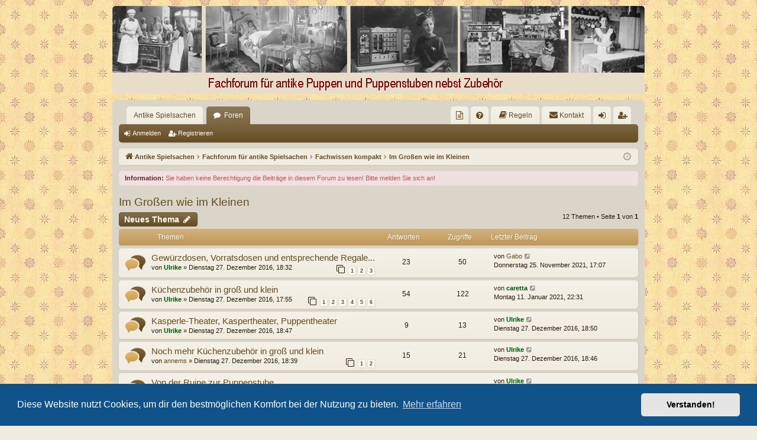

--- FILE ---
content_type: text/html; charset=UTF-8
request_url: https://www.antike-spielsachen.de/spielzeugforum/viewforum.php?f=42&sid=aaf2f085863b0be74310f3791fcfae6c
body_size: 9353
content:
<!DOCTYPE html>
<html dir="ltr" lang="de">
<head>
<meta charset="utf-8" />
<meta http-equiv="X-UA-Compatible" content="IE=edge">
<meta name="viewport" content="width=device-width, initial-scale=1" />

<title>Im Großen wie im Kleinen - Forum für antike Spielsachen</title>




	<link rel="alternate" type="application/atom+xml" title="Feed - Forum für antike Spielsachen" href="/spielzeugforum/app.php/feed?sid=e7dc7a301ba700b31643746603c760c3">	<link rel="alternate" type="application/atom+xml" title="Feed - Neuigkeiten" href="/spielzeugforum/app.php/feed/news?sid=e7dc7a301ba700b31643746603c760c3">	<link rel="alternate" type="application/atom+xml" title="Feed - Alle Foren" href="/spielzeugforum/app.php/feed/forums?sid=e7dc7a301ba700b31643746603c760c3">	<link rel="alternate" type="application/atom+xml" title="Feed - Neue Themen" href="/spielzeugforum/app.php/feed/topics?sid=e7dc7a301ba700b31643746603c760c3">	<link rel="alternate" type="application/atom+xml" title="Feed - Aktive Themen" href="/spielzeugforum/app.php/feed/topics_active?sid=e7dc7a301ba700b31643746603c760c3">	<link rel="alternate" type="application/atom+xml" title="Feed - Forum - Im Großen wie im Kleinen" href="/spielzeugforum/app.php/feed/forum/42?sid=e7dc7a301ba700b31643746603c760c3">		
	<link rel="canonical" href="https://www.antike-spielsachen.de/spielzeugforum/viewforum.php?f=42">

<!--
	phpBB style name: latte
	Based on style:   prosilver
	Original author:  Arty ( https://www.artodia.com )
	Modified by: 	  MrGaby
-->


<link href="./assets/css/font-awesome.min.css?assets_version=322" rel="stylesheet">
<link href="./styles/latte_red/theme/stylesheet.css?assets_version=322" rel="stylesheet">



	<link href="./assets/cookieconsent/cookieconsent.min.css?assets_version=322" rel="stylesheet">

<!--[if lte IE 9]>
	<link href="./styles/latte_red/theme/tweaks.css?assets_version=322" rel="stylesheet">
<![endif]-->


<link href="./ext/alex75/background/styles/prosilver/theme/background.css?assets_version=322" rel="stylesheet" media="screen">
<link href="./ext/crizzo/aboutus/styles/prosilver/theme/aboutus.css?assets_version=322" rel="stylesheet" media="screen">
<link href="./ext/dmzx/hidebirthdays/styles/prosilver/theme/hidebirthdays.css?assets_version=322" rel="stylesheet" media="screen">
<link href="./ext/joyceluna/footerlinks/styles/prosilver/theme/footerlinks.css?assets_version=322" rel="stylesheet" media="screen">
<link href="./ext/phpbb/pages/styles/prosilver/theme/pages_common.css?assets_version=322" rel="stylesheet" media="screen">
<link href="./ext/rmcgirr83/contactadmin/styles/latte_red/theme/imageset.css?assets_version=322" rel="stylesheet" media="screen">
<link href="./ext/rmcgirr83/elonw/styles/all/theme/elonw.css?assets_version=322" rel="stylesheet" media="screen">
<link href="./ext/vse/scrollpage/styles/all/theme/scrollpage.css?assets_version=322" rel="stylesheet" media="screen">
<link href="./ext/phpbb/ads/styles/all/theme/phpbbads.css?assets_version=322" rel="stylesheet" media="screen">
<link href="./ext/vse/scrollpage/styles/all/theme/scrollpage.min.css?assets_version=322" rel="stylesheet" media="screen">




</head>
<body id="phpbb" class="nojs notouch section-viewforum ltr " data-online-text="Online">


	<a id="top" class="top-anchor" accesskey="t"></a>
	<div id="page-header" class="page-width">
		<div class="headerbar" role="banner">
					<div class="inner">

			<div id="site-description" class="site-description">
				<a id="logo" class="logo" href="https://www.antike-spielsachen.de" title="Antike Spielsachen">
					<img src="./styles/latte_red/theme/images/logo.png" data-src-hd="./styles/latte_red/theme/images/logo_hd.png" alt="Forum für antike Spielsachen"/>
				</a>
				<p class="sitename">Forum für antike Spielsachen</p>
				<p>Fachforum für antike Puppen und Puppenstuben nebst Zubehör</p>
				<p class="skiplink"><a href="#start_here">Zum Inhalt</a></p>
			</div>

									
			</div>
					</div>

</div>
<div id="wrap" class="page-width">
<div>

				


<div class="navbar tabbed not-static" role="navigation">
	<div class="inner page-width">
		<div class="nav-tabs" data-current-page="viewforum">
			<ul class="leftside">
				<li id="quick-links" class="quick-links tab responsive-menu dropdown-container empty">
					<a href="#" class="nav-link dropdown-trigger">Schnellzugriff</a>
					<div class="dropdown">
						<div class="pointer"><div class="pointer-inner"></div></div>
						<ul class="dropdown-contents" role="menu">
								
	
													</ul>
					</div>
				</li>
													<li class="tab home" data-responsive-class="small-icon icon-home">
						<a class="nav-link" href="https://www.antike-spielsachen.de" data-navbar-reference="home">Antike Spielsachen</a>
					</li>
								<li class="tab forums selected" data-responsive-class="small-icon icon-forums">
					<a class="nav-link" href="./index.php?sid=e7dc7a301ba700b31643746603c760c3">Foren</a>
				</li>
											</ul>
			<ul class="rightside" role="menu">
							<li class="small-icon icon-pages icon-page-herzlich-willkommen no-bulletin">
			<a href="/spielzeugforum/app.php/herzlich-willkommen?sid=e7dc7a301ba700b31643746603c760c3" title="" role="menuitem">
				<span>Herzlich Willkommen</span>
			</a>
		</li>
					<li class="tab faq" data-select-match="faq" data-responsive-class="small-icon icon-faq">
					<a class="nav-link" href="/spielzeugforum/app.php/help/faq?sid=e7dc7a301ba700b31643746603c760c3" rel="help" title="Häufig gestellte Fragen" role="menuitem">
						<i class="icon fa-question-circle fa-fw" aria-hidden="true"></i><span>FAQ</span>
					</a>
				</li>
					<li data-last-responsive="true">
		<a href="/spielzeugforum/app.php/rules?sid=e7dc7a301ba700b31643746603c760c3" rel="help" title="Regeln des Boards anzeigen" role="menuitem">
			<i class="icon fa-book fa-fw" aria-hidden="true"></i><span>Regeln</span>
		</a>
	</li>
	<li class="" data-last-responsive="true">
		<a href="/spielzeugforum/app.php/contactadmin?sid=e7dc7a301ba700b31643746603c760c3" role="menuitem">
			<i class="icon fa-envelope fa-fw" aria-hidden="true"></i><span>Kontakt</span>
		</a>
	</li>
																					<li class="tab login"  data-skip-responsive="true" data-select-match="login"><a class="nav-link" href="./ucp.php?mode=login&amp;redirect=viewforum.php%3Ff%3D42&amp;sid=e7dc7a301ba700b31643746603c760c3" title="Anmelden" accesskey="x" role="menuitem">Anmelden</a></li>
											<li class="tab register" data-skip-responsive="true" data-select-match="register"><a class="nav-link" href="./ucp.php?mode=register&amp;sid=e7dc7a301ba700b31643746603c760c3" role="menuitem">Registrieren</a></li>
																	</ul>
		</div>
	</div>
</div>

<div class="navbar secondary">
	<ul role="menubar">
														<li class="small-icon icon-login"><a href="./ucp.php?mode=login&amp;redirect=viewforum.php%3Ff%3D42&amp;sid=e7dc7a301ba700b31643746603c760c3" title="Anmelden">Anmelden</a></li>
									<li class="small-icon icon-register"><a href="./ucp.php?mode=register&amp;sid=e7dc7a301ba700b31643746603c760c3">Registrieren</a></li>
									
			</ul>
</div>

	<div class="navbar">
	<ul id="nav-breadcrumbs" class="nav-breadcrumbs linklist navlinks" role="menubar">
								<li class="breadcrumbs" itemscope itemtype="http://schema.org/BreadcrumbList">
							<span class="crumb"  itemtype="http://schema.org/ListItem" itemprop="itemListElement" itemscope><a href="https://www.antike-spielsachen.de" itemtype="https://schema.org/Thing" itemscope itemprop="item" data-navbar-reference="home"><i class="icon fa-home fa-fw" aria-hidden="true"></i><span itemprop="name">Antike Spielsachen</span></a><meta itemprop="position" content="1" /></span>
										<span class="crumb"  itemtype="http://schema.org/ListItem" itemprop="itemListElement" itemscope><a href="./index.php?sid=e7dc7a301ba700b31643746603c760c3" itemtype="https://schema.org/Thing" itemscope itemprop="item" accesskey="h" data-navbar-reference="index"><span itemprop="name">Fachforum für antike Spielsachen</span></a><meta itemprop="position" content="2" /></span>

																			<span class="crumb"  itemtype="http://schema.org/ListItem" itemprop="itemListElement" itemscope data-forum-id="10"><a href="./viewforum.php?f=10&amp;sid=e7dc7a301ba700b31643746603c760c3" itemtype="https://schema.org/Thing" itemscope itemprop="item"><span itemprop="name">Fachwissen kompakt</span></a><meta itemprop="position" content="3" /></span>
																							<span class="crumb"  itemtype="http://schema.org/ListItem" itemprop="itemListElement" itemscope data-forum-id="42"><a href="./viewforum.php?f=42&amp;sid=e7dc7a301ba700b31643746603c760c3" itemtype="https://schema.org/Thing" itemscope itemprop="item"><span itemprop="name">Im Großen wie im Kleinen</span></a><meta itemprop="position" content="4" /></span>
												</li>
		
				<li class="rightside dropdown-container icon-only">
			<a href="#" class="dropdown-trigger time" title="Aktuelle Zeit: Sonntag 18. Januar 2026, 23:43"><i class="fa fa-clock-o"></i></a>
			<div class="dropdown">
				<div class="pointer"><div class="pointer-inner"></div></div>
				<ul class="dropdown-contents">
					<li>Aktuelle Zeit: Sonntag 18. Januar 2026, 23:43</li>
					<li>Alle Zeiten sind <span title="Europa/Berlin">UTC+01:00</span></li>
				</ul>
			</div>
		</li>
	</ul>
</div>

		</div>


	
	<a id="start_here" class="top-anchor"></a>
	<div id="page-body" class="page-body" role="main">
		
		
			<div id="topic_is_restricted" class="rules">
	<div class="inner">
		<strong>Information:</strong> Sie haben keine Berechtigung die Beitr&auml;ge in diesem Forum zu lesen! Bitte melden Sie sich an!
	</div>
</div><h2 class="forum-title"><a href="./viewforum.php?f=42&amp;sid=e7dc7a301ba700b31643746603c760c3">Im Großen wie im Kleinen</a></h2>
<div>
	<!-- NOTE: remove the style="display: none" when you want to have the forum description on the forum body -->
	<div style="display: none !important;">Gebrauchsgegenstände im Original und als Miniatur<br /></div>	</div>



	<div class="action-bar bar-top">

				
		<a href="./posting.php?mode=post&amp;f=42&amp;sid=e7dc7a301ba700b31643746603c760c3" class="button" title="Neues Thema erstellen">
							<span>Neues Thema</span> <i class="icon fa-pencil fa-fw" aria-hidden="true"></i>
					</a>
			
	
	
	<div class="pagination">
				12 Themen
					&bull; Seite <strong>1</strong> von <strong>1</strong>
			</div>

	</div>




	
			<div class="forumbg">
		<div class="inner">
		<ul class="topiclist">
			<li class="header">
				<dl class="row-item">
					<dt><div class="list-inner">Themen</div></dt>
					<dd class="posts">Antworten</dd>
					<dd class="views">Zugriffe</dd>
					<dd class="lastpost"><span>Letzter Beitrag</span></dd>
				</dl>
			</li>
		</ul>
		<ul class="topiclist topics">
	
				<li class="row bg1">
						<dl class="row-item topic_read_hot">
				<dt title="Keine ungelesenen Beiträge">
										<div class="list-inner">
																		<a href="./viewtopic.php?t=417&amp;sid=e7dc7a301ba700b31643746603c760c3" class="topictitle">Gewürzdosen, Vorratsdosen und entsprechende Regale...</a>																								<br />
												
												<div class="responsive-show" style="display: none;">
							Letzter Beitrag von <a href="./memberlist.php?mode=viewprofile&amp;u=653&amp;sid=e7dc7a301ba700b31643746603c760c3" class="username">Gabo</a> &laquo; <a href="./viewtopic.php?p=9981&amp;sid=e7dc7a301ba700b31643746603c760c3#p9981" title="Gehe zum letzten Beitrag"><time datetime="2021-11-25T16:07:37+00:00">Donnerstag 25. November 2021, 17:07</time></a>
													</div>
														<span class="responsive-show left-box" style="display: none;">Antworten: <strong>23</strong></span>
													
						<div class="topic-poster responsive-hide left-box">
																												von <a href="./memberlist.php?mode=viewprofile&amp;u=49&amp;sid=e7dc7a301ba700b31643746603c760c3" style="color: #005200;" class="username-coloured">Ulrike</a> &raquo; <time datetime="2016-12-27T17:32:51+00:00">Dienstag 27. Dezember 2016, 18:32</time>
																				</div>
												<div class="pagination">
							<span><i class="icon fa-clone fa-fw" aria-hidden="true"></i></span>
							<ul>
															<li><a class="button" href="./viewtopic.php?t=417&amp;sid=e7dc7a301ba700b31643746603c760c3">1</a></li>
																							<li><a class="button" href="./viewtopic.php?t=417&amp;sid=e7dc7a301ba700b31643746603c760c3&amp;start=10">2</a></li>
																							<li><a class="button" href="./viewtopic.php?t=417&amp;sid=e7dc7a301ba700b31643746603c760c3&amp;start=20">3</a></li>
																																													</ul>
						</div>
						
											</div>
				</dt>
				<dd class="posts">23 <dfn>Antworten</dfn></dd>
				<dd class="views">50 <dfn>Zugriffe</dfn></dd>
				<dd class="lastpost">
					<span><dfn>Letzter Beitrag </dfn>von <a href="./memberlist.php?mode=viewprofile&amp;u=653&amp;sid=e7dc7a301ba700b31643746603c760c3" class="username">Gabo</a>													<a href="./viewtopic.php?p=9981&amp;sid=e7dc7a301ba700b31643746603c760c3#p9981" title="Gehe zum letzten Beitrag">
								<i class="icon fa-external-link-square fa-fw icon-lightgray icon-md" aria-hidden="true"></i><span class="sr-only"></span>
							</a>
												<br /><time datetime="2021-11-25T16:07:37+00:00">Donnerstag 25. November 2021, 17:07</time>
					</span>
				</dd>
			</dl>
					</li>
		
	

	
	
				<li class="row bg2">
						<dl class="row-item topic_read_hot">
				<dt title="Keine ungelesenen Beiträge">
										<div class="list-inner">
																		<a href="./viewtopic.php?t=414&amp;sid=e7dc7a301ba700b31643746603c760c3" class="topictitle">Küchenzubehör in groß und klein</a>																								<br />
												
												<div class="responsive-show" style="display: none;">
							Letzter Beitrag von <a href="./memberlist.php?mode=viewprofile&amp;u=62&amp;sid=e7dc7a301ba700b31643746603c760c3" style="color: #005200;" class="username-coloured">caretta</a> &laquo; <a href="./viewtopic.php?p=9842&amp;sid=e7dc7a301ba700b31643746603c760c3#p9842" title="Gehe zum letzten Beitrag"><time datetime="2021-01-11T21:31:20+00:00">Montag 11. Januar 2021, 22:31</time></a>
													</div>
														<span class="responsive-show left-box" style="display: none;">Antworten: <strong>54</strong></span>
													
						<div class="topic-poster responsive-hide left-box">
																												von <a href="./memberlist.php?mode=viewprofile&amp;u=49&amp;sid=e7dc7a301ba700b31643746603c760c3" style="color: #005200;" class="username-coloured">Ulrike</a> &raquo; <time datetime="2016-12-27T16:55:37+00:00">Dienstag 27. Dezember 2016, 17:55</time>
																				</div>
												<div class="pagination">
							<span><i class="icon fa-clone fa-fw" aria-hidden="true"></i></span>
							<ul>
															<li><a class="button" href="./viewtopic.php?t=414&amp;sid=e7dc7a301ba700b31643746603c760c3">1</a></li>
																							<li><a class="button" href="./viewtopic.php?t=414&amp;sid=e7dc7a301ba700b31643746603c760c3&amp;start=10">2</a></li>
																							<li><a class="button" href="./viewtopic.php?t=414&amp;sid=e7dc7a301ba700b31643746603c760c3&amp;start=20">3</a></li>
																							<li><a class="button" href="./viewtopic.php?t=414&amp;sid=e7dc7a301ba700b31643746603c760c3&amp;start=30">4</a></li>
																							<li><a class="button" href="./viewtopic.php?t=414&amp;sid=e7dc7a301ba700b31643746603c760c3&amp;start=40">5</a></li>
																							<li><a class="button" href="./viewtopic.php?t=414&amp;sid=e7dc7a301ba700b31643746603c760c3&amp;start=50">6</a></li>
																																													</ul>
						</div>
						
											</div>
				</dt>
				<dd class="posts">54 <dfn>Antworten</dfn></dd>
				<dd class="views">122 <dfn>Zugriffe</dfn></dd>
				<dd class="lastpost">
					<span><dfn>Letzter Beitrag </dfn>von <a href="./memberlist.php?mode=viewprofile&amp;u=62&amp;sid=e7dc7a301ba700b31643746603c760c3" style="color: #005200;" class="username-coloured">caretta</a>													<a href="./viewtopic.php?p=9842&amp;sid=e7dc7a301ba700b31643746603c760c3#p9842" title="Gehe zum letzten Beitrag">
								<i class="icon fa-external-link-square fa-fw icon-lightgray icon-md" aria-hidden="true"></i><span class="sr-only"></span>
							</a>
												<br /><time datetime="2021-01-11T21:31:20+00:00">Montag 11. Januar 2021, 22:31</time>
					</span>
				</dd>
			</dl>
					</li>
		
	

	
	
				<li class="row bg1">
						<dl class="row-item topic_read">
				<dt title="Keine ungelesenen Beiträge">
										<div class="list-inner">
																		<a href="./viewtopic.php?t=419&amp;sid=e7dc7a301ba700b31643746603c760c3" class="topictitle">Kasperle-Theater, Kaspertheater, Puppentheater</a>																								<br />
												
												<div class="responsive-show" style="display: none;">
							Letzter Beitrag von <a href="./memberlist.php?mode=viewprofile&amp;u=49&amp;sid=e7dc7a301ba700b31643746603c760c3" style="color: #005200;" class="username-coloured">Ulrike</a> &laquo; <a href="./viewtopic.php?p=3776&amp;sid=e7dc7a301ba700b31643746603c760c3#p3776" title="Gehe zum letzten Beitrag"><time datetime="2016-12-27T17:50:39+00:00">Dienstag 27. Dezember 2016, 18:50</time></a>
													</div>
														<span class="responsive-show left-box" style="display: none;">Antworten: <strong>9</strong></span>
													
						<div class="topic-poster responsive-hide left-box">
																												von <a href="./memberlist.php?mode=viewprofile&amp;u=49&amp;sid=e7dc7a301ba700b31643746603c760c3" style="color: #005200;" class="username-coloured">Ulrike</a> &raquo; <time datetime="2016-12-27T17:47:22+00:00">Dienstag 27. Dezember 2016, 18:47</time>
																				</div>
						
											</div>
				</dt>
				<dd class="posts">9 <dfn>Antworten</dfn></dd>
				<dd class="views">13 <dfn>Zugriffe</dfn></dd>
				<dd class="lastpost">
					<span><dfn>Letzter Beitrag </dfn>von <a href="./memberlist.php?mode=viewprofile&amp;u=49&amp;sid=e7dc7a301ba700b31643746603c760c3" style="color: #005200;" class="username-coloured">Ulrike</a>													<a href="./viewtopic.php?p=3776&amp;sid=e7dc7a301ba700b31643746603c760c3#p3776" title="Gehe zum letzten Beitrag">
								<i class="icon fa-external-link-square fa-fw icon-lightgray icon-md" aria-hidden="true"></i><span class="sr-only"></span>
							</a>
												<br /><time datetime="2016-12-27T17:50:39+00:00">Dienstag 27. Dezember 2016, 18:50</time>
					</span>
				</dd>
			</dl>
					</li>
		
	

	
	
				<li class="row bg2">
						<dl class="row-item topic_read">
				<dt title="Keine ungelesenen Beiträge">
										<div class="list-inner">
																		<a href="./viewtopic.php?t=418&amp;sid=e7dc7a301ba700b31643746603c760c3" class="topictitle">Noch mehr Küchenzubehör in groß und klein</a>																								<br />
												
												<div class="responsive-show" style="display: none;">
							Letzter Beitrag von <a href="./memberlist.php?mode=viewprofile&amp;u=49&amp;sid=e7dc7a301ba700b31643746603c760c3" style="color: #005200;" class="username-coloured">Ulrike</a> &laquo; <a href="./viewtopic.php?p=3766&amp;sid=e7dc7a301ba700b31643746603c760c3#p3766" title="Gehe zum letzten Beitrag"><time datetime="2016-12-27T17:46:02+00:00">Dienstag 27. Dezember 2016, 18:46</time></a>
													</div>
														<span class="responsive-show left-box" style="display: none;">Antworten: <strong>15</strong></span>
													
						<div class="topic-poster responsive-hide left-box">
																												von <a href="./memberlist.php?mode=viewprofile&amp;u=56&amp;sid=e7dc7a301ba700b31643746603c760c3" class="username">annems</a> &raquo; <time datetime="2016-12-27T17:39:40+00:00">Dienstag 27. Dezember 2016, 18:39</time>
																				</div>
												<div class="pagination">
							<span><i class="icon fa-clone fa-fw" aria-hidden="true"></i></span>
							<ul>
															<li><a class="button" href="./viewtopic.php?t=418&amp;sid=e7dc7a301ba700b31643746603c760c3">1</a></li>
																							<li><a class="button" href="./viewtopic.php?t=418&amp;sid=e7dc7a301ba700b31643746603c760c3&amp;start=10">2</a></li>
																																													</ul>
						</div>
						
											</div>
				</dt>
				<dd class="posts">15 <dfn>Antworten</dfn></dd>
				<dd class="views">21 <dfn>Zugriffe</dfn></dd>
				<dd class="lastpost">
					<span><dfn>Letzter Beitrag </dfn>von <a href="./memberlist.php?mode=viewprofile&amp;u=49&amp;sid=e7dc7a301ba700b31643746603c760c3" style="color: #005200;" class="username-coloured">Ulrike</a>													<a href="./viewtopic.php?p=3766&amp;sid=e7dc7a301ba700b31643746603c760c3#p3766" title="Gehe zum letzten Beitrag">
								<i class="icon fa-external-link-square fa-fw icon-lightgray icon-md" aria-hidden="true"></i><span class="sr-only"></span>
							</a>
												<br /><time datetime="2016-12-27T17:46:02+00:00">Dienstag 27. Dezember 2016, 18:46</time>
					</span>
				</dd>
			</dl>
					</li>
		
	

	
	
				<li class="row bg1">
						<dl class="row-item topic_read">
				<dt title="Keine ungelesenen Beiträge">
										<div class="list-inner">
																		<a href="./viewtopic.php?t=416&amp;sid=e7dc7a301ba700b31643746603c760c3" class="topictitle">Von der Ruine zur Puppenstube</a>																								<br />
												
												<div class="responsive-show" style="display: none;">
							Letzter Beitrag von <a href="./memberlist.php?mode=viewprofile&amp;u=49&amp;sid=e7dc7a301ba700b31643746603c760c3" style="color: #005200;" class="username-coloured">Ulrike</a> &laquo; <a href="./viewtopic.php?p=3734&amp;sid=e7dc7a301ba700b31643746603c760c3#p3734" title="Gehe zum letzten Beitrag"><time datetime="2016-12-27T17:32:01+00:00">Dienstag 27. Dezember 2016, 18:32</time></a>
													</div>
														<span class="responsive-show left-box" style="display: none;">Antworten: <strong>18</strong></span>
													
						<div class="topic-poster responsive-hide left-box">
																												von <a href="./memberlist.php?mode=viewprofile&amp;u=49&amp;sid=e7dc7a301ba700b31643746603c760c3" style="color: #005200;" class="username-coloured">Ulrike</a> &raquo; <time datetime="2016-12-27T17:18:33+00:00">Dienstag 27. Dezember 2016, 18:18</time>
																				</div>
												<div class="pagination">
							<span><i class="icon fa-clone fa-fw" aria-hidden="true"></i></span>
							<ul>
															<li><a class="button" href="./viewtopic.php?t=416&amp;sid=e7dc7a301ba700b31643746603c760c3">1</a></li>
																							<li><a class="button" href="./viewtopic.php?t=416&amp;sid=e7dc7a301ba700b31643746603c760c3&amp;start=10">2</a></li>
																																													</ul>
						</div>
						
											</div>
				</dt>
				<dd class="posts">18 <dfn>Antworten</dfn></dd>
				<dd class="views">10 <dfn>Zugriffe</dfn></dd>
				<dd class="lastpost">
					<span><dfn>Letzter Beitrag </dfn>von <a href="./memberlist.php?mode=viewprofile&amp;u=49&amp;sid=e7dc7a301ba700b31643746603c760c3" style="color: #005200;" class="username-coloured">Ulrike</a>													<a href="./viewtopic.php?p=3734&amp;sid=e7dc7a301ba700b31643746603c760c3#p3734" title="Gehe zum letzten Beitrag">
								<i class="icon fa-external-link-square fa-fw icon-lightgray icon-md" aria-hidden="true"></i><span class="sr-only"></span>
							</a>
												<br /><time datetime="2016-12-27T17:32:01+00:00">Dienstag 27. Dezember 2016, 18:32</time>
					</span>
				</dd>
			</dl>
					</li>
		
	

	
	
				<li class="row bg2">
						<dl class="row-item topic_read">
				<dt title="Keine ungelesenen Beiträge">
										<div class="list-inner">
																		<a href="./viewtopic.php?t=415&amp;sid=e7dc7a301ba700b31643746603c760c3" class="topictitle">Elektrisches für das Puppenhaus</a>																								<br />
												
												<div class="responsive-show" style="display: none;">
							Letzter Beitrag von <a href="./memberlist.php?mode=viewprofile&amp;u=49&amp;sid=e7dc7a301ba700b31643746603c760c3" style="color: #005200;" class="username-coloured">Ulrike</a> &laquo; <a href="./viewtopic.php?p=3715&amp;sid=e7dc7a301ba700b31643746603c760c3#p3715" title="Gehe zum letzten Beitrag"><time datetime="2016-12-27T17:17:13+00:00">Dienstag 27. Dezember 2016, 18:17</time></a>
													</div>
														<span class="responsive-show left-box" style="display: none;">Antworten: <strong>4</strong></span>
													
						<div class="topic-poster responsive-hide left-box">
																												von <a href="./memberlist.php?mode=viewprofile&amp;u=88&amp;sid=e7dc7a301ba700b31643746603c760c3" style="color: #FF8000;" class="username-coloured">Unregistriert</a> &raquo; <time datetime="2016-12-27T17:15:21+00:00">Dienstag 27. Dezember 2016, 18:15</time>
																				</div>
						
											</div>
				</dt>
				<dd class="posts">4 <dfn>Antworten</dfn></dd>
				<dd class="views">4 <dfn>Zugriffe</dfn></dd>
				<dd class="lastpost">
					<span><dfn>Letzter Beitrag </dfn>von <a href="./memberlist.php?mode=viewprofile&amp;u=49&amp;sid=e7dc7a301ba700b31643746603c760c3" style="color: #005200;" class="username-coloured">Ulrike</a>													<a href="./viewtopic.php?p=3715&amp;sid=e7dc7a301ba700b31643746603c760c3#p3715" title="Gehe zum letzten Beitrag">
								<i class="icon fa-external-link-square fa-fw icon-lightgray icon-md" aria-hidden="true"></i><span class="sr-only"></span>
							</a>
												<br /><time datetime="2016-12-27T17:17:13+00:00">Dienstag 27. Dezember 2016, 18:17</time>
					</span>
				</dd>
			</dl>
					</li>
		
	

	
	
				<li class="row bg1">
						<dl class="row-item topic_read">
				<dt title="Keine ungelesenen Beiträge">
										<div class="list-inner">
																		<a href="./viewtopic.php?t=413&amp;sid=e7dc7a301ba700b31643746603c760c3" class="topictitle">Nähkästchen</a>																								<br />
												
												<div class="responsive-show" style="display: none;">
							Letzter Beitrag von <a href="./memberlist.php?mode=viewprofile&amp;u=50&amp;sid=e7dc7a301ba700b31643746603c760c3" style="color: #005200;" class="username-coloured">margit</a> &laquo; <a href="./viewtopic.php?p=3672&amp;sid=e7dc7a301ba700b31643746603c760c3#p3672" title="Gehe zum letzten Beitrag"><time datetime="2016-12-27T16:54:43+00:00">Dienstag 27. Dezember 2016, 17:54</time></a>
													</div>
														<span class="responsive-show left-box" style="display: none;">Antworten: <strong>4</strong></span>
													
						<div class="topic-poster responsive-hide left-box">
																												von <a href="./memberlist.php?mode=viewprofile&amp;u=63&amp;sid=e7dc7a301ba700b31643746603c760c3" class="username">reverina</a> &raquo; <time datetime="2016-12-27T16:53:17+00:00">Dienstag 27. Dezember 2016, 17:53</time>
																				</div>
						
											</div>
				</dt>
				<dd class="posts">4 <dfn>Antworten</dfn></dd>
				<dd class="views">8 <dfn>Zugriffe</dfn></dd>
				<dd class="lastpost">
					<span><dfn>Letzter Beitrag </dfn>von <a href="./memberlist.php?mode=viewprofile&amp;u=50&amp;sid=e7dc7a301ba700b31643746603c760c3" style="color: #005200;" class="username-coloured">margit</a>													<a href="./viewtopic.php?p=3672&amp;sid=e7dc7a301ba700b31643746603c760c3#p3672" title="Gehe zum letzten Beitrag">
								<i class="icon fa-external-link-square fa-fw icon-lightgray icon-md" aria-hidden="true"></i><span class="sr-only"></span>
							</a>
												<br /><time datetime="2016-12-27T16:54:43+00:00">Dienstag 27. Dezember 2016, 17:54</time>
					</span>
				</dd>
			</dl>
					</li>
		
	

	
	
				<li class="row bg2">
						<dl class="row-item topic_read">
				<dt title="Keine ungelesenen Beiträge">
										<div class="list-inner">
																		<a href="./viewtopic.php?t=412&amp;sid=e7dc7a301ba700b31643746603c760c3" class="topictitle">Badezimmer groß und klein</a>																								<br />
												
												<div class="responsive-show" style="display: none;">
							Letzter Beitrag von <a href="./memberlist.php?mode=viewprofile&amp;u=72&amp;sid=e7dc7a301ba700b31643746603c760c3" class="username">zipfelzwerk</a> &laquo; <a href="./viewtopic.php?p=3667&amp;sid=e7dc7a301ba700b31643746603c760c3#p3667" title="Gehe zum letzten Beitrag"><time datetime="2016-12-27T16:51:38+00:00">Dienstag 27. Dezember 2016, 17:51</time></a>
													</div>
														<span class="responsive-show left-box" style="display: none;">Antworten: <strong>3</strong></span>
													
						<div class="topic-poster responsive-hide left-box">
																												von <a href="./memberlist.php?mode=viewprofile&amp;u=63&amp;sid=e7dc7a301ba700b31643746603c760c3" class="username">reverina</a> &raquo; <time datetime="2016-12-27T16:50:23+00:00">Dienstag 27. Dezember 2016, 17:50</time>
																				</div>
						
											</div>
				</dt>
				<dd class="posts">3 <dfn>Antworten</dfn></dd>
				<dd class="views">3 <dfn>Zugriffe</dfn></dd>
				<dd class="lastpost">
					<span><dfn>Letzter Beitrag </dfn>von <a href="./memberlist.php?mode=viewprofile&amp;u=72&amp;sid=e7dc7a301ba700b31643746603c760c3" class="username">zipfelzwerk</a>													<a href="./viewtopic.php?p=3667&amp;sid=e7dc7a301ba700b31643746603c760c3#p3667" title="Gehe zum letzten Beitrag">
								<i class="icon fa-external-link-square fa-fw icon-lightgray icon-md" aria-hidden="true"></i><span class="sr-only"></span>
							</a>
												<br /><time datetime="2016-12-27T16:51:38+00:00">Dienstag 27. Dezember 2016, 17:51</time>
					</span>
				</dd>
			</dl>
					</li>
		
	

	
	
				<li class="row bg1">
						<dl class="row-item topic_read">
				<dt title="Keine ungelesenen Beiträge">
										<div class="list-inner">
																		<a href="./viewtopic.php?t=411&amp;sid=e7dc7a301ba700b31643746603c760c3" class="topictitle">Katalogabbildungen und -preise</a>																								<br />
												
												<div class="responsive-show" style="display: none;">
							Letzter Beitrag von <a href="./memberlist.php?mode=viewprofile&amp;u=50&amp;sid=e7dc7a301ba700b31643746603c760c3" style="color: #005200;" class="username-coloured">margit</a> &laquo; <a href="./viewtopic.php?p=3663&amp;sid=e7dc7a301ba700b31643746603c760c3#p3663" title="Gehe zum letzten Beitrag"><time datetime="2016-12-27T16:49:22+00:00">Dienstag 27. Dezember 2016, 17:49</time></a>
													</div>
														<span class="responsive-show left-box" style="display: none;">Antworten: <strong>16</strong></span>
													
						<div class="topic-poster responsive-hide left-box">
																												von <a href="./memberlist.php?mode=viewprofile&amp;u=49&amp;sid=e7dc7a301ba700b31643746603c760c3" style="color: #005200;" class="username-coloured">Ulrike</a> &raquo; <time datetime="2016-12-27T16:40:07+00:00">Dienstag 27. Dezember 2016, 17:40</time>
																				</div>
												<div class="pagination">
							<span><i class="icon fa-clone fa-fw" aria-hidden="true"></i></span>
							<ul>
															<li><a class="button" href="./viewtopic.php?t=411&amp;sid=e7dc7a301ba700b31643746603c760c3">1</a></li>
																							<li><a class="button" href="./viewtopic.php?t=411&amp;sid=e7dc7a301ba700b31643746603c760c3&amp;start=10">2</a></li>
																																													</ul>
						</div>
						
											</div>
				</dt>
				<dd class="posts">16 <dfn>Antworten</dfn></dd>
				<dd class="views">6 <dfn>Zugriffe</dfn></dd>
				<dd class="lastpost">
					<span><dfn>Letzter Beitrag </dfn>von <a href="./memberlist.php?mode=viewprofile&amp;u=50&amp;sid=e7dc7a301ba700b31643746603c760c3" style="color: #005200;" class="username-coloured">margit</a>													<a href="./viewtopic.php?p=3663&amp;sid=e7dc7a301ba700b31643746603c760c3#p3663" title="Gehe zum letzten Beitrag">
								<i class="icon fa-external-link-square fa-fw icon-lightgray icon-md" aria-hidden="true"></i><span class="sr-only"></span>
							</a>
												<br /><time datetime="2016-12-27T16:49:22+00:00">Dienstag 27. Dezember 2016, 17:49</time>
					</span>
				</dd>
			</dl>
					</li>
		
	

	
	
				<li class="row bg2">
						<dl class="row-item topic_read">
				<dt title="Keine ungelesenen Beiträge">
										<div class="list-inner">
																		<a href="./viewtopic.php?t=410&amp;sid=e7dc7a301ba700b31643746603c760c3" class="topictitle">Halterungen für Spülbürsten</a>																								<br />
												
												<div class="responsive-show" style="display: none;">
							Letzter Beitrag von <a href="./memberlist.php?mode=viewprofile&amp;u=62&amp;sid=e7dc7a301ba700b31643746603c760c3" style="color: #005200;" class="username-coloured">caretta</a> &laquo; <a href="./viewtopic.php?p=3646&amp;sid=e7dc7a301ba700b31643746603c760c3#p3646" title="Gehe zum letzten Beitrag"><time datetime="2016-12-27T16:39:13+00:00">Dienstag 27. Dezember 2016, 17:39</time></a>
													</div>
													
						<div class="topic-poster responsive-hide left-box">
																												von <a href="./memberlist.php?mode=viewprofile&amp;u=62&amp;sid=e7dc7a301ba700b31643746603c760c3" style="color: #005200;" class="username-coloured">caretta</a> &raquo; <time datetime="2016-12-27T16:39:13+00:00">Dienstag 27. Dezember 2016, 17:39</time>
																				</div>
						
											</div>
				</dt>
				<dd class="posts">0 <dfn>Antworten</dfn></dd>
				<dd class="views">5 <dfn>Zugriffe</dfn></dd>
				<dd class="lastpost">
					<span><dfn>Letzter Beitrag </dfn>von <a href="./memberlist.php?mode=viewprofile&amp;u=62&amp;sid=e7dc7a301ba700b31643746603c760c3" style="color: #005200;" class="username-coloured">caretta</a>													<a href="./viewtopic.php?p=3646&amp;sid=e7dc7a301ba700b31643746603c760c3#p3646" title="Gehe zum letzten Beitrag">
								<i class="icon fa-external-link-square fa-fw icon-lightgray icon-md" aria-hidden="true"></i><span class="sr-only"></span>
							</a>
												<br /><time datetime="2016-12-27T16:39:13+00:00">Dienstag 27. Dezember 2016, 17:39</time>
					</span>
				</dd>
			</dl>
					</li>
		
	

	
	
				<li class="row bg1">
						<dl class="row-item topic_read">
				<dt title="Keine ungelesenen Beiträge">
										<div class="list-inner">
																		<a href="./viewtopic.php?t=409&amp;sid=e7dc7a301ba700b31643746603c760c3" class="topictitle">Halterungen für Küchengerätschaften in groß und klein</a>																								<br />
												
												<div class="responsive-show" style="display: none;">
							Letzter Beitrag von <a href="./memberlist.php?mode=viewprofile&amp;u=67&amp;sid=e7dc7a301ba700b31643746603c760c3" class="username">Urmel</a> &laquo; <a href="./viewtopic.php?p=3645&amp;sid=e7dc7a301ba700b31643746603c760c3#p3645" title="Gehe zum letzten Beitrag"><time datetime="2016-12-27T16:16:11+00:00">Dienstag 27. Dezember 2016, 17:16</time></a>
													</div>
														<span class="responsive-show left-box" style="display: none;">Antworten: <strong>14</strong></span>
													
						<div class="topic-poster responsive-hide left-box">
																												von <a href="./memberlist.php?mode=viewprofile&amp;u=49&amp;sid=e7dc7a301ba700b31643746603c760c3" style="color: #005200;" class="username-coloured">Ulrike</a> &raquo; <time datetime="2016-12-27T16:10:45+00:00">Dienstag 27. Dezember 2016, 17:10</time>
																				</div>
												<div class="pagination">
							<span><i class="icon fa-clone fa-fw" aria-hidden="true"></i></span>
							<ul>
															<li><a class="button" href="./viewtopic.php?t=409&amp;sid=e7dc7a301ba700b31643746603c760c3">1</a></li>
																							<li><a class="button" href="./viewtopic.php?t=409&amp;sid=e7dc7a301ba700b31643746603c760c3&amp;start=10">2</a></li>
																																													</ul>
						</div>
						
											</div>
				</dt>
				<dd class="posts">14 <dfn>Antworten</dfn></dd>
				<dd class="views">10 <dfn>Zugriffe</dfn></dd>
				<dd class="lastpost">
					<span><dfn>Letzter Beitrag </dfn>von <a href="./memberlist.php?mode=viewprofile&amp;u=67&amp;sid=e7dc7a301ba700b31643746603c760c3" class="username">Urmel</a>													<a href="./viewtopic.php?p=3645&amp;sid=e7dc7a301ba700b31643746603c760c3#p3645" title="Gehe zum letzten Beitrag">
								<i class="icon fa-external-link-square fa-fw icon-lightgray icon-md" aria-hidden="true"></i><span class="sr-only"></span>
							</a>
												<br /><time datetime="2016-12-27T16:16:11+00:00">Dienstag 27. Dezember 2016, 17:16</time>
					</span>
				</dd>
			</dl>
					</li>
		
	

	
	
				<li class="row bg2">
						<dl class="row-item topic_read">
				<dt title="Keine ungelesenen Beiträge">
										<div class="list-inner">
																		<a href="./viewtopic.php?t=408&amp;sid=e7dc7a301ba700b31643746603c760c3" class="topictitle">Waschzubehör in groß und klein</a>																								<br />
												
												<div class="responsive-show" style="display: none;">
							Letzter Beitrag von <a href="./memberlist.php?mode=viewprofile&amp;u=49&amp;sid=e7dc7a301ba700b31643746603c760c3" style="color: #005200;" class="username-coloured">Ulrike</a> &laquo; <a href="./viewtopic.php?p=3630&amp;sid=e7dc7a301ba700b31643746603c760c3#p3630" title="Gehe zum letzten Beitrag"><time datetime="2016-12-27T16:10:04+00:00">Dienstag 27. Dezember 2016, 17:10</time></a>
													</div>
														<span class="responsive-show left-box" style="display: none;">Antworten: <strong>7</strong></span>
													
						<div class="topic-poster responsive-hide left-box">
																												von <a href="./memberlist.php?mode=viewprofile&amp;u=49&amp;sid=e7dc7a301ba700b31643746603c760c3" style="color: #005200;" class="username-coloured">Ulrike</a> &raquo; <time datetime="2016-12-27T16:07:54+00:00">Dienstag 27. Dezember 2016, 17:07</time>
																				</div>
						
											</div>
				</dt>
				<dd class="posts">7 <dfn>Antworten</dfn></dd>
				<dd class="views">3 <dfn>Zugriffe</dfn></dd>
				<dd class="lastpost">
					<span><dfn>Letzter Beitrag </dfn>von <a href="./memberlist.php?mode=viewprofile&amp;u=49&amp;sid=e7dc7a301ba700b31643746603c760c3" style="color: #005200;" class="username-coloured">Ulrike</a>													<a href="./viewtopic.php?p=3630&amp;sid=e7dc7a301ba700b31643746603c760c3#p3630" title="Gehe zum letzten Beitrag">
								<i class="icon fa-external-link-square fa-fw icon-lightgray icon-md" aria-hidden="true"></i><span class="sr-only"></span>
							</a>
												<br /><time datetime="2016-12-27T16:10:04+00:00">Dienstag 27. Dezember 2016, 17:10</time>
					</span>
				</dd>
			</dl>
					</li>
		
				</ul>
		</div>
	</div>
	

	<div class="action-bar bar-bottom">
								<a href="./posting.php?mode=post&amp;f=42&amp;sid=e7dc7a301ba700b31643746603c760c3" class="button" title="Neues Thema erstellen">
							<span>Neues Thema</span> <i class="icon fa-pencil fa-fw" aria-hidden="true"></i>
						</a>

					
					<form method="post" action="./viewforum.php?f=42&amp;sid=e7dc7a301ba700b31643746603c760c3">
			<div class="dropdown-container dropdown-container-left dropdown-button-control sort-tools">
	<span title="Anzeige- und Sortierungs-Einstellungen" class="button button-secondary dropdown-trigger dropdown-select">
		<i class="icon fa-sort-amount-asc fa-fw" aria-hidden="true"></i>
		<span class="caret"><i class="icon fa-sort-down fa-fw" aria-hidden="true"></i></span>
	</span>
	<div class="dropdown hidden">
		<div class="pointer"><div class="pointer-inner"></div></div>
		<div class="dropdown-contents">
			<fieldset class="display-options">
							<label>Anzeigen: <select name="st" id="st"><option value="0" selected="selected">Alle Themen</option><option value="1">1 Tag</option><option value="7">7 Tage</option><option value="14">2 Wochen</option><option value="30">1 Monat</option><option value="90">3 Monate</option><option value="180">6 Monate</option><option value="365">1 Jahr</option></select></label>
								<label>Sortiere nach: <select name="sk" id="sk"><option value="a">Autor</option><option value="t" selected="selected">Erstellungsdatum</option><option value="r">Antworten</option><option value="s">Betreff</option><option value="v">Zugriffe</option></select></label>
				<label>Richtung: <select name="sd" id="sd"><option value="a">Aufsteigend</option><option value="d" selected="selected">Absteigend</option></select></label>
								<hr class="dashed" />
				<input type="submit" class="button2" name="sort" value="Los" />
						</fieldset>
		</div>
	</div>
</div>
			</form>
		
		<div class="pagination">
						12 Themen
							 &bull; Seite <strong>1</strong> von <strong>1</strong>
					</div>
	</div>


<div class="action-bar actions-jump">
		<p class="jumpbox-return">
		<a href="./index.php?sid=e7dc7a301ba700b31643746603c760c3" class="left-box arrow-left" accesskey="r">
			<i class="icon fa-angle-left fa-fw icon-black" aria-hidden="true"></i><span>Zurück zur Foren-Übersicht</span>
		</a>
	</p>
	
		<div class="jumpbox dropdown-container dropdown-container-right dropdown-up dropdown-left dropdown-button-control" id="jumpbox">
			<span title="Gehe zu" class="button button-secondary dropdown-trigger dropdown-select">
				<span>Gehe zu</span>
				<span class="caret"><i class="icon fa-sort-down fa-fw" aria-hidden="true"></i></span>
			</span>
		<div class="dropdown">
			<div class="pointer"><div class="pointer-inner"></div></div>
			<ul class="dropdown-contents">
																				<li><a href="./viewforum.php?f=1&amp;sid=e7dc7a301ba700b31643746603c760c3" class="jumpbox-cat-link"> <span> Allgemeines zum Forum</span></a></li>
																<li><a href="./viewforum.php?f=2&amp;sid=e7dc7a301ba700b31643746603c760c3" class="jumpbox-sub-link"><span class="spacer"></span> <span>&#8627; &nbsp; Wichtige Informationen</span></a></li>
																<li><a href="./viewforum.php?f=15&amp;sid=e7dc7a301ba700b31643746603c760c3" class="jumpbox-sub-link"><span class="spacer"></span> <span>&#8627; &nbsp; Fragen von Gästen</span></a></li>
																<li><a href="./viewforum.php?f=16&amp;sid=e7dc7a301ba700b31643746603c760c3" class="jumpbox-sub-link"><span class="spacer"></span> <span>&#8627; &nbsp; Gästezimmer</span></a></li>
																<li><a href="./viewforum.php?f=6&amp;sid=e7dc7a301ba700b31643746603c760c3" class="jumpbox-cat-link"> <span> Puppenküchen</span></a></li>
																<li><a href="./viewforum.php?f=3&amp;sid=e7dc7a301ba700b31643746603c760c3" class="jumpbox-sub-link"><span class="spacer"></span> <span>&#8627; &nbsp; Frühe Puppenküchen</span></a></li>
																<li><a href="./viewforum.php?f=7&amp;sid=e7dc7a301ba700b31643746603c760c3" class="jumpbox-sub-link"><span class="spacer"></span> <span>&#8627; &nbsp; Puppenküchen im Jugendstil</span></a></li>
																<li><a href="./viewforum.php?f=20&amp;sid=e7dc7a301ba700b31643746603c760c3" class="jumpbox-sub-link"><span class="spacer"></span> <span>&#8627; &nbsp; Puppenküchen der 1920er Jahre</span></a></li>
																<li><a href="./viewforum.php?f=21&amp;sid=e7dc7a301ba700b31643746603c760c3" class="jumpbox-sub-link"><span class="spacer"></span> <span>&#8627; &nbsp; Puppenküchen von 1930 bis 1970</span></a></li>
																<li><a href="./viewforum.php?f=22&amp;sid=e7dc7a301ba700b31643746603c760c3" class="jumpbox-sub-link"><span class="spacer"></span> <span>&#8627; &nbsp; Puppenküchenmöbel aller Epochen</span></a></li>
																<li><a href="./viewforum.php?f=23&amp;sid=e7dc7a301ba700b31643746603c760c3" class="jumpbox-sub-link"><span class="spacer"></span> <span>&#8627; &nbsp; Puppenküchenzubehör aller Epochen</span></a></li>
																<li><a href="./viewforum.php?f=24&amp;sid=e7dc7a301ba700b31643746603c760c3" class="jumpbox-sub-link"><span class="spacer"></span> <span>&#8627; &nbsp; Puppenherde</span></a></li>
																<li><a href="./viewforum.php?f=60&amp;sid=e7dc7a301ba700b31643746603c760c3" class="jumpbox-sub-link"><span class="spacer"></span><span class="spacer"></span> <span>&#8627; &nbsp; Unbekannte Puppenherde</span></a></li>
																<li><a href="./viewforum.php?f=61&amp;sid=e7dc7a301ba700b31643746603c760c3" class="jumpbox-sub-link"><span class="spacer"></span><span class="spacer"></span> <span>&#8627; &nbsp; Kinderherde</span></a></li>
																<li><a href="./viewforum.php?f=62&amp;sid=e7dc7a301ba700b31643746603c760c3" class="jumpbox-sub-link"><span class="spacer"></span><span class="spacer"></span> <span>&#8627; &nbsp; Puppenherde bekannter Hersteller</span></a></li>
																<li><a href="./viewforum.php?f=63&amp;sid=e7dc7a301ba700b31643746603c760c3" class="jumpbox-sub-link"><span class="spacer"></span><span class="spacer"></span> <span>&#8627; &nbsp; Wissenswertes zu Puppenherden</span></a></li>
																<li><a href="./viewforum.php?f=5&amp;sid=e7dc7a301ba700b31643746603c760c3" class="jumpbox-cat-link"> <span> Puppenstuben</span></a></li>
																<li><a href="./viewforum.php?f=4&amp;sid=e7dc7a301ba700b31643746603c760c3" class="jumpbox-sub-link"><span class="spacer"></span> <span>&#8627; &nbsp; Frühe Puppenstuben und -häuser</span></a></li>
																<li><a href="./viewforum.php?f=25&amp;sid=e7dc7a301ba700b31643746603c760c3" class="jumpbox-sub-link"><span class="spacer"></span> <span>&#8627; &nbsp; Puppenstuben und -häuser im Jugendstil</span></a></li>
																<li><a href="./viewforum.php?f=26&amp;sid=e7dc7a301ba700b31643746603c760c3" class="jumpbox-sub-link"><span class="spacer"></span> <span>&#8627; &nbsp; Puppenstuben und -häuser der 1920er Jahre</span></a></li>
																<li><a href="./viewforum.php?f=27&amp;sid=e7dc7a301ba700b31643746603c760c3" class="jumpbox-sub-link"><span class="spacer"></span> <span>&#8627; &nbsp; Puppenstuben und -häuser von 1930 bis 1970</span></a></li>
																<li><a href="./viewforum.php?f=28&amp;sid=e7dc7a301ba700b31643746603c760c3" class="jumpbox-sub-link"><span class="spacer"></span> <span>&#8627; &nbsp; Stubenmöbel aller Epochen</span></a></li>
																<li><a href="./viewforum.php?f=64&amp;sid=e7dc7a301ba700b31643746603c760c3" class="jumpbox-sub-link"><span class="spacer"></span> <span>&#8627; &nbsp; Stubenzubehör aller Epochen</span></a></li>
																<li><a href="./viewforum.php?f=8&amp;sid=e7dc7a301ba700b31643746603c760c3" class="jumpbox-cat-link"> <span> Kaufmannsläden</span></a></li>
																<li><a href="./viewforum.php?f=30&amp;sid=e7dc7a301ba700b31643746603c760c3" class="jumpbox-sub-link"><span class="spacer"></span> <span>&#8627; &nbsp; Frühe Kaufläden</span></a></li>
																<li><a href="./viewforum.php?f=31&amp;sid=e7dc7a301ba700b31643746603c760c3" class="jumpbox-sub-link"><span class="spacer"></span> <span>&#8627; &nbsp; Kaufläden im Jugendstil</span></a></li>
																<li><a href="./viewforum.php?f=34&amp;sid=e7dc7a301ba700b31643746603c760c3" class="jumpbox-sub-link"><span class="spacer"></span> <span>&#8627; &nbsp; Kaufladenzubehör aller Epochen</span></a></li>
																<li><a href="./viewforum.php?f=9&amp;sid=e7dc7a301ba700b31643746603c760c3" class="jumpbox-cat-link"> <span> Sonderformen</span></a></li>
																<li><a href="./viewforum.php?f=35&amp;sid=e7dc7a301ba700b31643746603c760c3" class="jumpbox-sub-link"><span class="spacer"></span> <span>&#8627; &nbsp; Puppenschulen und Zubehör</span></a></li>
																<li><a href="./viewforum.php?f=36&amp;sid=e7dc7a301ba700b31643746603c760c3" class="jumpbox-sub-link"><span class="spacer"></span> <span>&#8627; &nbsp; Badezimmer, Badeanstalten und Waschküchen</span></a></li>
																<li><a href="./viewforum.php?f=37&amp;sid=e7dc7a301ba700b31643746603c760c3" class="jumpbox-sub-link"><span class="spacer"></span> <span>&#8627; &nbsp; Ställe, Bauernhöfe, Lagerhäuser und Mühlen</span></a></li>
																<li><a href="./viewforum.php?f=38&amp;sid=e7dc7a301ba700b31643746603c760c3" class="jumpbox-sub-link"><span class="spacer"></span> <span>&#8627; &nbsp; Jahrmarkt en miniature und Zubehör</span></a></li>
																<li><a href="./viewforum.php?f=39&amp;sid=e7dc7a301ba700b31643746603c760c3" class="jumpbox-sub-link"><span class="spacer"></span> <span>&#8627; &nbsp; Die Bretter, die die Welt bedeuten</span></a></li>
																<li><a href="./viewforum.php?f=40&amp;sid=e7dc7a301ba700b31643746603c760c3" class="jumpbox-sub-link"><span class="spacer"></span> <span>&#8627; &nbsp; Spielmöbel in Kindergröße</span></a></li>
																<li><a href="./viewforum.php?f=66&amp;sid=e7dc7a301ba700b31643746603c760c3" class="jumpbox-cat-link"> <span> alte und antike Puppen</span></a></li>
																<li><a href="./viewforum.php?f=67&amp;sid=e7dc7a301ba700b31643746603c760c3" class="jumpbox-sub-link"><span class="spacer"></span> <span>&#8627; &nbsp; Antiktreff</span></a></li>
																<li><a href="./viewforum.php?f=74&amp;sid=e7dc7a301ba700b31643746603c760c3" class="jumpbox-sub-link"><span class="spacer"></span><span class="spacer"></span> <span>&#8627; &nbsp; Wissenswertes für den Sammler</span></a></li>
																<li><a href="./viewforum.php?f=75&amp;sid=e7dc7a301ba700b31643746603c760c3" class="jumpbox-sub-link"><span class="spacer"></span><span class="spacer"></span> <span>&#8627; &nbsp; Wer ist das?</span></a></li>
																<li><a href="./viewforum.php?f=76&amp;sid=e7dc7a301ba700b31643746603c760c3" class="jumpbox-sub-link"><span class="spacer"></span><span class="spacer"></span> <span>&#8627; &nbsp; Puppendoktor</span></a></li>
																<li><a href="./viewforum.php?f=77&amp;sid=e7dc7a301ba700b31643746603c760c3" class="jumpbox-sub-link"><span class="spacer"></span><span class="spacer"></span> <span>&#8627; &nbsp; Literatur- und Filmempfehlungen 	Literatur- und Filmempfehlungen</span></a></li>
																<li><a href="./viewforum.php?f=78&amp;sid=e7dc7a301ba700b31643746603c760c3" class="jumpbox-sub-link"><span class="spacer"></span><span class="spacer"></span> <span>&#8627; &nbsp; Museen und Ausstellungen</span></a></li>
																<li><a href="./viewforum.php?f=79&amp;sid=e7dc7a301ba700b31643746603c760c3" class="jumpbox-sub-link"><span class="spacer"></span><span class="spacer"></span> <span>&#8627; &nbsp; Originalunterlagen</span></a></li>
																<li><a href="./viewforum.php?f=80&amp;sid=e7dc7a301ba700b31643746603c760c3" class="jumpbox-sub-link"><span class="spacer"></span><span class="spacer"></span> <span>&#8627; &nbsp; Geschichten rund ums Sammeln</span></a></li>
																<li><a href="./viewforum.php?f=68&amp;sid=e7dc7a301ba700b31643746603c760c3" class="jumpbox-sub-link"><span class="spacer"></span> <span>&#8627; &nbsp; Porzellankopfpuppen</span></a></li>
																<li><a href="./viewforum.php?f=81&amp;sid=e7dc7a301ba700b31643746603c760c3" class="jumpbox-sub-link"><span class="spacer"></span><span class="spacer"></span> <span>&#8627; &nbsp; Armand Marseille</span></a></li>
																<li><a href="./viewforum.php?f=82&amp;sid=e7dc7a301ba700b31643746603c760c3" class="jumpbox-sub-link"><span class="spacer"></span><span class="spacer"></span> <span>&#8627; &nbsp; Hertel &amp; Schwab</span></a></li>
																<li><a href="./viewforum.php?f=83&amp;sid=e7dc7a301ba700b31643746603c760c3" class="jumpbox-sub-link"><span class="spacer"></span><span class="spacer"></span> <span>&#8627; &nbsp; Heubach, Ernst</span></a></li>
																<li><a href="./viewforum.php?f=84&amp;sid=e7dc7a301ba700b31643746603c760c3" class="jumpbox-sub-link"><span class="spacer"></span><span class="spacer"></span> <span>&#8627; &nbsp; Heubach, Gebrüder</span></a></li>
																<li><a href="./viewforum.php?f=85&amp;sid=e7dc7a301ba700b31643746603c760c3" class="jumpbox-sub-link"><span class="spacer"></span><span class="spacer"></span> <span>&#8627; &nbsp; Kämmer &amp; Reinhardt</span></a></li>
																<li><a href="./viewforum.php?f=86&amp;sid=e7dc7a301ba700b31643746603c760c3" class="jumpbox-sub-link"><span class="spacer"></span><span class="spacer"></span> <span>&#8627; &nbsp; Kestner</span></a></li>
																<li><a href="./viewforum.php?f=87&amp;sid=e7dc7a301ba700b31643746603c760c3" class="jumpbox-sub-link"><span class="spacer"></span><span class="spacer"></span> <span>&#8627; &nbsp; Kley &amp; Hahn</span></a></li>
																<li><a href="./viewforum.php?f=88&amp;sid=e7dc7a301ba700b31643746603c760c3" class="jumpbox-sub-link"><span class="spacer"></span><span class="spacer"></span> <span>&#8627; &nbsp; Simon &amp; Halbig</span></a></li>
																<li><a href="./viewforum.php?f=89&amp;sid=e7dc7a301ba700b31643746603c760c3" class="jumpbox-sub-link"><span class="spacer"></span><span class="spacer"></span> <span>&#8627; &nbsp; Französische PK-Puppen 	Französische PK-Puppen</span></a></li>
																<li><a href="./viewforum.php?f=90&amp;sid=e7dc7a301ba700b31643746603c760c3" class="jumpbox-sub-link"><span class="spacer"></span><span class="spacer"></span> <span>&#8627; &nbsp; Sonstige PK-Puppen 	Sonstige PK-Puppen</span></a></li>
																<li><a href="./viewforum.php?f=91&amp;sid=e7dc7a301ba700b31643746603c760c3" class="jumpbox-sub-link"><span class="spacer"></span><span class="spacer"></span> <span>&#8627; &nbsp; Googlies</span></a></li>
																<li><a href="./viewforum.php?f=92&amp;sid=e7dc7a301ba700b31643746603c760c3" class="jumpbox-sub-link"><span class="spacer"></span><span class="spacer"></span> <span>&#8627; &nbsp; Reproduktionen antiker Puppen</span></a></li>
																<li><a href="./viewforum.php?f=69&amp;sid=e7dc7a301ba700b31643746603c760c3" class="jumpbox-sub-link"><span class="spacer"></span> <span>&#8627; &nbsp; Celluloid-Puppen</span></a></li>
																<li><a href="./viewforum.php?f=93&amp;sid=e7dc7a301ba700b31643746603c760c3" class="jumpbox-sub-link"><span class="spacer"></span><span class="spacer"></span> <span>&#8627; &nbsp; Schildkröt</span></a></li>
																<li><a href="./viewforum.php?f=94&amp;sid=e7dc7a301ba700b31643746603c760c3" class="jumpbox-sub-link"><span class="spacer"></span><span class="spacer"></span> <span>&#8627; &nbsp; Minerva</span></a></li>
																<li><a href="./viewforum.php?f=95&amp;sid=e7dc7a301ba700b31643746603c760c3" class="jumpbox-sub-link"><span class="spacer"></span><span class="spacer"></span> <span>&#8627; &nbsp; Cellba</span></a></li>
																<li><a href="./viewforum.php?f=96&amp;sid=e7dc7a301ba700b31643746603c760c3" class="jumpbox-sub-link"><span class="spacer"></span><span class="spacer"></span> <span>&#8627; &nbsp; Sonstige</span></a></li>
																<li><a href="./viewforum.php?f=70&amp;sid=e7dc7a301ba700b31643746603c760c3" class="jumpbox-sub-link"><span class="spacer"></span> <span>&#8627; &nbsp; Antike Puppen aus anderen Materialien</span></a></li>
																<li><a href="./viewforum.php?f=97&amp;sid=e7dc7a301ba700b31643746603c760c3" class="jumpbox-sub-link"><span class="spacer"></span><span class="spacer"></span> <span>&#8627; &nbsp; Käthe-Kruse-Puppen</span></a></li>
																<li><a href="./viewforum.php?f=98&amp;sid=e7dc7a301ba700b31643746603c760c3" class="jumpbox-sub-link"><span class="spacer"></span><span class="spacer"></span> <span>&#8627; &nbsp; Masse-Puppen</span></a></li>
																<li><a href="./viewforum.php?f=99&amp;sid=e7dc7a301ba700b31643746603c760c3" class="jumpbox-sub-link"><span class="spacer"></span><span class="spacer"></span> <span>&#8627; &nbsp; Papiermaché-Puppen</span></a></li>
																<li><a href="./viewforum.php?f=100&amp;sid=e7dc7a301ba700b31643746603c760c3" class="jumpbox-sub-link"><span class="spacer"></span><span class="spacer"></span> <span>&#8627; &nbsp; Schaufensterpuppen</span></a></li>
																<li><a href="./viewforum.php?f=101&amp;sid=e7dc7a301ba700b31643746603c760c3" class="jumpbox-sub-link"><span class="spacer"></span><span class="spacer"></span> <span>&#8627; &nbsp; Puppen aus anderen Materialien</span></a></li>
																<li><a href="./viewforum.php?f=71&amp;sid=e7dc7a301ba700b31643746603c760c3" class="jumpbox-sub-link"><span class="spacer"></span> <span>&#8627; &nbsp; Puppen für die Puppenstube und Mignonetten</span></a></li>
																<li><a href="./viewforum.php?f=102&amp;sid=e7dc7a301ba700b31643746603c760c3" class="jumpbox-sub-link"><span class="spacer"></span><span class="spacer"></span> <span>&#8627; &nbsp; Porzellankopfpüppchen</span></a></li>
																<li><a href="./viewforum.php?f=103&amp;sid=e7dc7a301ba700b31643746603c760c3" class="jumpbox-sub-link"><span class="spacer"></span><span class="spacer"></span> <span>&#8627; &nbsp; Ganzbiskuitpüppchen</span></a></li>
																<li><a href="./viewforum.php?f=104&amp;sid=e7dc7a301ba700b31643746603c760c3" class="jumpbox-sub-link"><span class="spacer"></span><span class="spacer"></span> <span>&#8627; &nbsp; Celluloid-Püppchen</span></a></li>
																<li><a href="./viewforum.php?f=105&amp;sid=e7dc7a301ba700b31643746603c760c3" class="jumpbox-sub-link"><span class="spacer"></span><span class="spacer"></span> <span>&#8627; &nbsp; Masse-Püppchen</span></a></li>
																<li><a href="./viewforum.php?f=106&amp;sid=e7dc7a301ba700b31643746603c760c3" class="jumpbox-sub-link"><span class="spacer"></span><span class="spacer"></span> <span>&#8627; &nbsp; Puppen aus Spritzporzellan</span></a></li>
																<li><a href="./viewforum.php?f=107&amp;sid=e7dc7a301ba700b31643746603c760c3" class="jumpbox-sub-link"><span class="spacer"></span><span class="spacer"></span> <span>&#8627; &nbsp; Sonstige</span></a></li>
																<li><a href="./viewforum.php?f=72&amp;sid=e7dc7a301ba700b31643746603c760c3" class="jumpbox-sub-link"><span class="spacer"></span> <span>&#8627; &nbsp; Puppen von 1945 bis 1972</span></a></li>
																<li><a href="./viewforum.php?f=108&amp;sid=e7dc7a301ba700b31643746603c760c3" class="jumpbox-sub-link"><span class="spacer"></span><span class="spacer"></span> <span>&#8627; &nbsp; Puppen der DDR</span></a></li>
																<li><a href="./viewforum.php?f=109&amp;sid=e7dc7a301ba700b31643746603c760c3" class="jumpbox-sub-link"><span class="spacer"></span><span class="spacer"></span> <span>&#8627; &nbsp; Puppen der BRD</span></a></li>
																<li><a href="./viewforum.php?f=73&amp;sid=e7dc7a301ba700b31643746603c760c3" class="jumpbox-sub-link"><span class="spacer"></span> <span>&#8627; &nbsp; Puppenzubehör</span></a></li>
																<li><a href="./viewforum.php?f=110&amp;sid=e7dc7a301ba700b31643746603c760c3" class="jumpbox-sub-link"><span class="spacer"></span><span class="spacer"></span> <span>&#8627; &nbsp; Puppenkleidung</span></a></li>
																<li><a href="./viewforum.php?f=111&amp;sid=e7dc7a301ba700b31643746603c760c3" class="jumpbox-sub-link"><span class="spacer"></span><span class="spacer"></span> <span>&#8627; &nbsp; Puppenwagen / Puppenwiegen</span></a></li>
																<li><a href="./viewforum.php?f=112&amp;sid=e7dc7a301ba700b31643746603c760c3" class="jumpbox-sub-link"><span class="spacer"></span><span class="spacer"></span> <span>&#8627; &nbsp; Sonstiges</span></a></li>
																<li><a href="./viewforum.php?f=115&amp;sid=e7dc7a301ba700b31643746603c760c3" class="jumpbox-cat-link"> <span> Stofftiere</span></a></li>
																<li><a href="./viewforum.php?f=116&amp;sid=e7dc7a301ba700b31643746603c760c3" class="jumpbox-sub-link"><span class="spacer"></span> <span>&#8627; &nbsp; Teddy, Wuff &amp; Co.</span></a></li>
																<li><a href="./viewforum.php?f=11&amp;sid=e7dc7a301ba700b31643746603c760c3" class="jumpbox-cat-link"> <span> Die kleine Welt</span></a></li>
																<li><a href="./viewforum.php?f=47&amp;sid=e7dc7a301ba700b31643746603c760c3" class="jumpbox-sub-link"><span class="spacer"></span> <span>&#8627; &nbsp; Antikspielzeug in Szene gesetzt</span></a></li>
																<li><a href="./viewforum.php?f=10&amp;sid=e7dc7a301ba700b31643746603c760c3" class="jumpbox-cat-link"> <span> Fachwissen kompakt</span></a></li>
																<li><a href="./viewforum.php?f=41&amp;sid=e7dc7a301ba700b31643746603c760c3" class="jumpbox-sub-link"><span class="spacer"></span> <span>&#8627; &nbsp; Hersteller von Puppenstuben</span></a></li>
																<li><a href="./viewforum.php?f=42&amp;sid=e7dc7a301ba700b31643746603c760c3" class="jumpbox-sub-link"><span class="spacer"></span> <span>&#8627; &nbsp; Im Großen wie im Kleinen</span></a></li>
																<li><a href="./viewforum.php?f=43&amp;sid=e7dc7a301ba700b31643746603c760c3" class="jumpbox-sub-link"><span class="spacer"></span> <span>&#8627; &nbsp; Originale Unterlagen</span></a></li>
																<li><a href="./viewforum.php?f=44&amp;sid=e7dc7a301ba700b31643746603c760c3" class="jumpbox-sub-link"><span class="spacer"></span> <span>&#8627; &nbsp; Alte Laubsägevorlagen und ihre Umsetzung</span></a></li>
																<li><a href="./viewforum.php?f=45&amp;sid=e7dc7a301ba700b31643746603c760c3" class="jumpbox-sub-link"><span class="spacer"></span> <span>&#8627; &nbsp; Von Sammler zu Sammler</span></a></li>
																<li><a href="./viewforum.php?f=12&amp;sid=e7dc7a301ba700b31643746603c760c3" class="jumpbox-cat-link"> <span> Tipps zur Pflege, Reparatur und Restaurierung</span></a></li>
																<li><a href="./viewforum.php?f=49&amp;sid=e7dc7a301ba700b31643746603c760c3" class="jumpbox-sub-link"><span class="spacer"></span> <span>&#8627; &nbsp; Reinigung, Reparatur und Restaurierung</span></a></li>
																<li><a href="./viewforum.php?f=50&amp;sid=e7dc7a301ba700b31643746603c760c3" class="jumpbox-sub-link"><span class="spacer"></span> <span>&#8627; &nbsp; Restaurierungsobjekte</span></a></li>
											</ul>
		</div>
	</div>

	</div>


	<div class="stat-block permissions">
		<h3>Berechtigungen in diesem Forum</h3>
		<p>Du darfst <strong>keine</strong> neuen Themen in diesem Forum erstellen.<br />Du darfst <strong>keine</strong> Antworten zu Themen in diesem Forum erstellen.<br />Du darfst deine Beiträge in diesem Forum <strong>nicht</strong> ändern.<br />Du darfst deine Beiträge in diesem Forum <strong>nicht</strong> löschen.<br />Du darfst <strong>keine</strong> Dateianhänge in diesem Forum erstellen.<br /></p>
	</div>

			</div>


	<div class="navbar" role="navigation">
	<div class="inner">

	<ul id="nav-footer" class="nav-footer linklist" role="menubar">
		<li class="breadcrumbs">
							<span class="crumb"><a href="https://www.antike-spielsachen.de" data-navbar-reference="home"><i class="icon fa-home fa-fw" aria-hidden="true"></i><span>Antike Spielsachen</span></a></span>									<span class="crumb"><a href="./index.php?sid=e7dc7a301ba700b31643746603c760c3" data-navbar-reference="index"><span>Fachforum für antike Spielsachen</span></a></span>					</li>
		
				<li class="rightside">Alle Zeiten sind <span title="Europa/Berlin">UTC+01:00</span></li>
							<li class="rightside">
				<a href="./ucp.php?mode=delete_cookies&amp;sid=e7dc7a301ba700b31643746603c760c3" data-ajax="true" data-refresh="true" role="menuitem">
					<i class="icon fa-trash fa-fw" aria-hidden="true"></i><span>Alle Cookies löschen</span>
				</a>
			</li>
										<li class="small-icon icon-pages icon-page-impressum rightside">
			<a href="/spielzeugforum/app.php/impressum?sid=e7dc7a301ba700b31643746603c760c3" title="" role="menuitem">
				<span>Impressum</span>
			</a>
		</li>
					<li class="rightside" data-last-responsive="true"><a href="/spielzeugforum/app.php/aboutus?sid=e7dc7a301ba700b31643746603c760c3" role="menuitem"><i class="icon fa-info-circle fa-fw" aria-hidden="true"></i><span>Impressum</span></a></li>	<li class="rightside" data-last-responsive="true">
		<a href="/spielzeugforum/app.php/contactadmin?sid=e7dc7a301ba700b31643746603c760c3" role="menuitem">
			<i class="icon fa-envelope fa-fw" aria-hidden="true"></i><span>Kontakt</span>
		</a>
	</li>
			</ul>

	</div>
</div>
</div>

<div id="page-footer" class="page-width" role="contentinfo">
	
	<div class="copyright">
		<script type="text/javascript">
copyright=new Date();

update=copyright.getFullYear();

document.write("Copyright\u0020\u0026copy\u003B 2008 - "+ update +	" Forum für antike Spielsachen All\u0020rights\u0020reserved.");

</script>
<br /><br />		<p class="footer-row">
			<span class="footer-copyright">Powered by <a href="https://www.phpbb.com/">phpBB</a>&reg; Forum Software &copy; phpBB Limited</span>
		</p>
		<p class="footer-row">
			<span class="footer-copyright">Style von <a href="https://www.artodia.com/">Arty</a> - phpBB 3.3 von MrGaby</span>
		</p>
				<p class="footer-row">
			<span class="footer-copyright">Deutsche Übersetzung durch <a href="https://www.phpbb.de/">phpBB.de</a></span>
		</p>
						<p class="footer-row" role="menu">
			<a class="footer-link" href="./ucp.php?mode=privacy&amp;sid=e7dc7a301ba700b31643746603c760c3" title="Datenschutz" role="menuitem">
				<span class="footer-link-text">Datenschutz</span>
			</a>
			|
			<a class="footer-link" href="./ucp.php?mode=terms&amp;sid=e7dc7a301ba700b31643746603c760c3" title="Nutzungsbedingungen" role="menuitem">
				<span class="footer-link-text">Nutzungsbedingungen</span>
			</a>
		</p>
					</div>

	<div id="darkenwrapper" class="darkenwrapper" data-ajax-error-title="AJAX-Fehler" data-ajax-error-text="Bei der Verarbeitung deiner Anfrage ist ein Fehler aufgetreten." data-ajax-error-text-abort="Der Benutzer hat die Anfrage abgebrochen." data-ajax-error-text-timeout="Bei deiner Anfrage ist eine Zeitüberschreitung aufgetreten. Bitte versuche es erneut." data-ajax-error-text-parsererror="Bei deiner Anfrage ist etwas falsch gelaufen und der Server hat eine ungültige Antwort zurückgegeben.">
		<div id="darken" class="darken">&nbsp;</div>
	</div>

	<div id="phpbb_alert" class="phpbb_alert" data-l-err="Fehler" data-l-timeout-processing-req="Bei der Anfrage ist eine Zeitüberschreitung aufgetreten.">
		<a href="#" class="alert_close">
		</a>
		<h3 class="alert_title">&nbsp;</h3><p class="alert_text"></p>
	</div>
	<div id="phpbb_confirm" class="phpbb_alert">
		<a href="#" class="alert_close">
		</a>
		<div class="alert_text"></div>
	</div>
</div>


<div>
	<a id="bottom" class="top-anchor" accesskey="z"></a>
	</div>

<script src="./assets/javascript/jquery-3.6.0.min.js?assets_version=322"></script>
<script src="./assets/javascript/core.js?assets_version=322"></script>

	<script src="./assets/cookieconsent/cookieconsent.min.js?assets_version=322"></script>
	<script>
	if (typeof window.cookieconsent === "object") {
		window.addEventListener("load", function(){
			window.cookieconsent.initialise({
				"palette": {
					"popup": {
						"background": "#0F538A"
					},
					"button": {
						"background": "#E5E5E5"
					}
				},
				"theme": "classic",
				"content": {
					"message": "Diese\u0020Website\u0020nutzt\u0020Cookies,\u0020um\u0020dir\u0020den\u0020bestm\u00F6glichen\u0020Komfort\u0020bei\u0020der\u0020Nutzung\u0020zu\u0020bieten.",
					"dismiss": "Verstanden\u0021",
					"link": "Mehr\u0020erfahren",
                    "href": "./ucp.php?mode=privacy&amp;sid=e7dc7a301ba700b31643746603c760c3"
                }
            });
        });
    }
	</script>

<!-- footerlinks created 2016 Joyce&Luna by phpBB-Style-Design.de ( https://phpbb-style-design.de ) -->
<br>
<div class="footer-links">
		<div class="panel bg3">
		<ul>
			<li></li>			<li><a title="https://www.antike-spielsachen.de/spielzeugforum/ucp.php?mode=terms" href="https://www.antike-spielsachen.de/spielzeugforum/ucp.php?mode=terms">Nutzungsbedingungen</a></li><li><a title="https://www.antike-spielsachen.de/spielzeugforum/ucp.php?mode=privacy" href="https://www.antike-spielsachen.de/spielzeugforum/ucp.php?mode=privacy">Datenschutzerklärung</a></li>		</ul>
	</div>
			</div>
<br>


<script>
		var elonw_title = "In\u0020neuem\u0020Fenster\u0020\u0026ouml\u003Bffnen";
</script>
<script>
(function($) {  // Avoid conflicts with other libraries

'use strict';

	phpbb.addAjaxCallback('reporttosfs', function(data) {
		if (data.postid !== "undefined") {
			$('#sfs' + data.postid).hide();
			phpbb.closeDarkenWrapper(5000);
		}
	});

})(jQuery);
</script><div class="scroll-page">
	<i class="scroll-up fa-fw fa-arrow-up icon"></i>
	<i class="scroll-down fa-fw fa-arrow-down icon"></i>
</div>

<script src="./styles/latte/template/forum_fn.js?assets_version=322"></script>
<script src="./styles/latte/template/ajax.js?assets_version=322"></script>
<script src="./ext/rmcgirr83/elonw/styles/all/template/js/elonw.js?assets_version=322"></script>
<script src="./ext/vse/scrollpage/styles/all/template/scrollpage.min.js?assets_version=322"></script>






</body>
</html>
